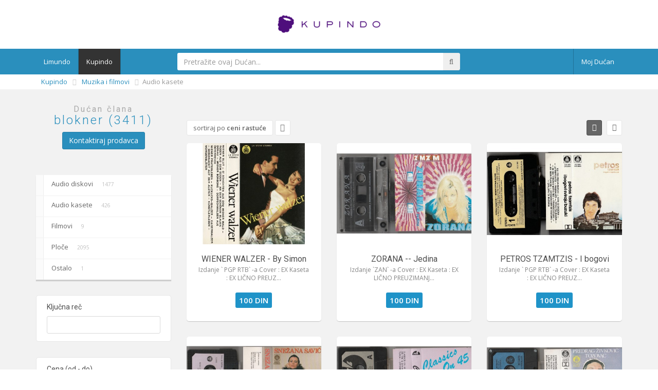

--- FILE ---
content_type: text/html; charset=UTF-8
request_url: http://blokner.kupindo.com/kupindo?category=289&sort=3&key_word=&view_type=1&page=6&price_from=1&price_to=900000
body_size: 6325
content:
<!DOCTYPE HTML>
<html>
    <head>
        <title>Kupindo prodavnica člana blokner - Moj Dućan</title>
        <!-- meta info -->
        <meta content="text/html; charset=utf-8" http-equiv="Content-Type">
        <meta name="keywords" content="Dobrodo&scaron;li">
        <meta name="description" content="Internet prodavnica člana člana blokner. Pogledajte &scaron;ta sve ima u ponudi na Kupindu.">
        <meta name="viewport" content="width=device-width, initial-scale=1.0"><meta property="og:title" content="Kupindo prodavnica člana blokner - Moj Dućan" />
        <meta property="og:type" content="website" />
        <meta property="og:url" content="http://blokner.kupindo.com/" />
        <meta property="og:description" content="Internet prodavnica člana člana blokner. Pogledajte &scaron;ta sve ima u ponudi na Kupindu." />
        <meta property="og:image" content="http://blokner.kupindo.com/theme/img/og_img.png" />
	<meta property="fb:admins" content="1609541864" />
        <meta property="fb:admins" content="1378653456" />
        <meta property="fb:admins" content="830328430" />
        <!-- Google fonts -->
        <link href='https://fonts.googleapis.com/css?family=Open+Sans:400,600,700,300' rel='stylesheet' type='text/css'>
        <link href='https://fonts.googleapis.com/css?family=Roboto:400,100,300' rel='stylesheet' type='text/css'>
        <!-- Bootstrap styles -->

        <link rel="stylesheet" href="https://aktivirajducan.kupindo.com/theme/css/boostrap.css">
        <!-- Font Awesome styles (icons) -->
        <link rel="stylesheet" href="https://aktivirajducan.kupindo.com/theme/css/font_awesome.css">
        <!-- Main Template styles -->
        <link rel="stylesheet" href="https://aktivirajducan.kupindo.com/theme/css/styles.css">
        <link rel="stylesheet" href="https://aktivirajducan.kupindo.com/theme/css/schemes/default.css?v=3">
        <!-- IE 8 Fallback -->
            <!--[if lt IE 9]>
                <link rel="stylesheet" type="text/css" href="css/ie.css" />
        <![endif]-->

        <link rel="icon" href="https://aktivirajducan.kupindo.com/theme/img/favicon.ico" type="image/x-icon"/>

        <!-- Your custom styles (blank file) -->
        <link rel="stylesheet" href="https://aktivirajducan.kupindo.com/theme/css/mystyles.css?v=9">

        
        <script>
            var base_url = "http://blokner.kupindo.com";
        </script>

        <script>
            (function(i,s,o,g,r,a,m){i['GoogleAnalyticsObject']=r;i[r]=i[r]||function(){
            (i[r].q=i[r].q||[]).push(arguments)},i[r].l=1*new Date();a=s.createElement(o),
            m=s.getElementsByTagName(o)[0];a.async=1;a.src=g;m.parentNode.insertBefore(a,m)
            })(window,document,'script','https://www.google-analytics.com/analytics.js','ga');

            ga('create', 'UA-10460543-18', 'auto');
            ga('require', 'displayfeatures');
            ga('send', 'pageview');
            ga('set', 'anonymizeIp', true);

        </script>

        <!-- Google tag (gtag.js) -->
        <script async src="https://www.googletagmanager.com/gtag/js?id=G-5P1KXM4KK2"></script>
        <script>
          window.dataLayer = window.dataLayer || [];
          function gtag(){dataLayer.push(arguments);}
          gtag('js', new Date());

          gtag('config', 'G-5P1KXM4KK2');
        </script>
        
    </head>


    <body class=" wide "> <!-- sticky-header-->
        <div class="global-wrap">
            
            <!-- //////////////////////////////////
        //////////////MAIN HEADER///////////// 
        ////////////////////////////////////-->
<div class="top-main-area text-center">
    <div class="container">
        <a href="index.html" class="logo mt5">
                                                <a class="kup_logo" href="https://www.kupindo.com" target="_blank"><img src="http://blokner.kupindo.com/theme/img/kupindo.png" alt="Kupindo" /></a>
                                    </a>
    </div>
</div>
<header id="main_menu" class="main main-color">
    <div class="container">
        <div class="row">
            <div class="col-md-12">
                <!-- MAIN NAVIGATION -->
                <div class="flexnav-menu-button" id="flexnav-menu-button">Menu</div>
                <nav>
                    <ul class="nav nav-pills flexnav" id="flexnav" data-breakpoint="800">
                        <li class=""><a href="http://blokner.kupindo.com/limundo">Limundo</a></li>
                        <li class="active"><a href="http://blokner.kupindo.com/kupindo">Kupindo</a></li>
                        <li>
                                                        <form method="GET" action="http://blokner.kupindo.com/kupindo" accept-charset="UTF-8" class="form-inline">                            
                                                            <div class="form-group">
                                    <div class="input-group">
                                        <input type="text" name="key_word" placeholder="Pretražite ovaj Dućan..." class="form-control input-md">
                                      <div class="input-group-btn"><button class="btn btn-md"><i aria-hidden="true" class="fa fa-search"></i></button></div>
                                    </div>
                                </div>
                            </form>
                        </li>
                                                    <li class=" pull-right"><a href="http://arkona.kupindo.com/UserLogIn?redirect_uri=http://ducan.kupindo.com/login&amp;client_id=cafe-5746bd0299c4f&amp;state=7312">Moj Dućan</a></li>
                                            </ul>
                </nav>
                <!-- END MAIN NAVIGATION -->
            </div>
        </div>
    </div>
</header>
<!-- //////////////////////////////////
//////////////END MAIN HEADER////////// 
////////////////////////////////////-->

            
        
        <div class="bg-white">
    <div class="container text-left">
        <ul class="breadcrumb text-left pull-left">
            <li><a href="http://blokner.kupindo.com/kupindo?category=289&amp;sort=3&amp;key_word=&amp;view_type=1&amp;page=6&amp;price_from=1&amp;price_to=900000">Kupindo</a></li>
                                                                        <li>
                            <a href="http://blokner.kupindo.com/kupindo?category=285&amp;sort=3&amp;key_word=&amp;view_type=1&amp;page=6&amp;price_from=1&amp;price_to=900000">
                                Muzika i filmovi
                            </a>
                        </li>
                                                                                                                                                                        <li class="active">Audio kasete</li>
                                                                                                                                                                    </ul>
    </div>
</div>
<div class="gap gap-small"></div>        <!-- //////////////////////////////////
	//////////////PAGE CONTENT///////////// 
	////////////////////////////////////-->
        <div class="container">
                        
            
            <div class="row">
                <div class="col-md-3">    
    <div class="user">
    <div class="user-avatar">

                        
            <h1 class="user-name text-center">
                <span>Dućan člana</span>
                <a href="https://www.kupindo.com/Clan/blokner" target="_blank">
                    blokner 
                                        
                                            (3411) 
                                    </a>
            </h1>
            <p class="text-center">
                <a class="btn btn-primary" href="https://www.kupindo.com/Clan/blokner/PostaviPitanje" target="_blank">
                    Kontaktiraj prodavca 
                </a>
            </p>
    </div>
    <div class="user-desription">
        <p>
            
        </p>
    </div>

    <div class="gap"></div>
</div>
    <aside class="sidebar-left">
        <ul class="nav nav-tabs nav-stacked nav-coupon-category nav-coupon-category-left">
                                                <li class="activee">
                        <a href="http://blokner.kupindo.com/kupindo?category=288&amp;sort=3&amp;key_word=&amp;view_type=1&amp;page=1&amp;price_from=1&amp;price_to=900000"><i class="fa">&nbsp;</i>Audio diskovi<span>1477</span></a>
                    </li>
                                    <li class="activee">
                        <a href="http://blokner.kupindo.com/kupindo?category=289&amp;sort=3&amp;key_word=&amp;view_type=1&amp;page=1&amp;price_from=1&amp;price_to=900000"><i class="fa">&nbsp;</i>Audio kasete<span>426</span></a>
                    </li>
                                    <li class="activee">
                        <a href="http://blokner.kupindo.com/kupindo?category=284&amp;sort=3&amp;key_word=&amp;view_type=1&amp;page=1&amp;price_from=1&amp;price_to=900000"><i class="fa">&nbsp;</i>Filmovi<span>9</span></a>
                    </li>
                                    <li class="activee">
                        <a href="http://blokner.kupindo.com/kupindo?category=291&amp;sort=3&amp;key_word=&amp;view_type=1&amp;page=1&amp;price_from=1&amp;price_to=900000"><i class="fa">&nbsp;</i>Ploče<span>2095</span></a>
                    </li>
                                    <li class="activee">
                        <a href="http://blokner.kupindo.com/kupindo?category=982&amp;sort=3&amp;key_word=&amp;view_type=1&amp;page=1&amp;price_from=1&amp;price_to=900000"><i class="fa">&nbsp;</i>Ostalo<span>1</span></a>
                    </li>
                                    </ul>
        
        <form method="GET" action="http://blokner.kupindo.com/kupindo" accept-charset="UTF-8">
        
            <input type="hidden" value="289" name="category" />
            <input type="hidden" value="1" name="view_type" />
            <input type="hidden" value="3" name="sort" />
        
            <div class="sidebar-box">
                <h5>Ključna reč</h5>
                <input type="text" class="form-control" name="key_word" value="" />
            </div>
                       
            <div class="sidebar-box">
                <h5>Cena (od - do)</h5>
                <div class="row">
                    <div class="col-sm-6 col-xs-12">
                        <input type="text" class="form-control" placeholder="Od" name="price_from" value="1" />
                    </div>
                    <div class="col-sm-6 col-xs-12">
                        <input type="text" class="form-control" placeholder="Do" name="price_to" value="900000" />
                    </div>
                </div>
            </div>
            
                                                <div class="sidebar-box">
                    <h5>Žanr</h5>
                        <ul class="checkbox-list">
                                                        <li class="checkbox">
                                <label>
                                    <input type="checkbox" name="additional_fields[103601]"  class="i-check">Alternativni Rok
                                </label>
                            </li>
                                                        <li class="checkbox">
                                <label>
                                    <input type="checkbox" name="additional_fields[103557]"  class="i-check">Bluz
                                </label>
                            </li>
                                                        <li class="checkbox">
                                <label>
                                    <input type="checkbox" name="additional_fields[103561]"  class="i-check">Dečija muzika
                                </label>
                            </li>
                                                        <li class="checkbox">
                                <label>
                                    <input type="checkbox" name="additional_fields[103581]"  class="i-check">Džez
                                </label>
                            </li>
                                                        <li class="checkbox">
                                <label>
                                    <input type="checkbox" name="additional_fields[103565]"  class="i-check">Elektronska muzika
                                </label>
                            </li>
                                                        <li class="checkbox">
                                <label>
                                    <input type="checkbox" name="additional_fields[103573]"  class="i-check">Fank i Soul
                                </label>
                            </li>
                                                        <li class="checkbox">
                                <label>
                                    <input type="checkbox" name="additional_fields[103569]"  class="i-check">Filmska muzika
                                </label>
                            </li>
                                                        <li class="checkbox">
                                <label>
                                    <input type="checkbox" name="additional_fields[103577]"  class="i-check">Hard Rok i Metal
                                </label>
                            </li>
                                                        <li class="checkbox">
                                <label>
                                    <input type="checkbox" name="additional_fields[103585]"  class="i-check">Klasična muzika
                                </label>
                            </li>
                                                        <li class="checkbox">
                                <label>
                                    <input type="checkbox" name="additional_fields[103589]"  class="i-check">Latino
                                </label>
                            </li>
                                                        <li class="checkbox">
                                <label>
                                    <input type="checkbox" name="additional_fields[103593]"  class="i-check">Narodna muzika
                                </label>
                            </li>
                                                        <li class="checkbox">
                                <label>
                                    <input type="checkbox" name="additional_fields[103597]"  class="i-check">Pop
                                </label>
                            </li>
                                                        <li class="checkbox">
                                <label>
                                    <input type="checkbox" name="additional_fields[103605]"  class="i-check">R&amp;B
                                </label>
                            </li>
                                                        <li class="checkbox">
                                <label>
                                    <input type="checkbox" name="additional_fields[103613]"  class="i-check">Rege, Ska i Dab
                                </label>
                            </li>
                                                        <li class="checkbox">
                                <label>
                                    <input type="checkbox" name="additional_fields[103609]"  class="i-check">Rep i Hip-Hop
                                </label>
                            </li>
                                                        <li class="checkbox">
                                <label>
                                    <input type="checkbox" name="additional_fields[103617]"  class="i-check">Rok
                                </label>
                            </li>
                                                        <li class="checkbox">
                                <label>
                                    <input type="checkbox" name="additional_fields[103621]"  class="i-check">Svetska i Kantri muzika
                                </label>
                            </li>
                                                        <li class="checkbox">
                                <label>
                                    <input type="checkbox" name="additional_fields[103625]"  class="i-check">Ostalo
                                </label>
                            </li>
                                                    </ul>
                    </div>
                                    <div class="sidebar-box">
                    <h5>Poreklo</h5>
                        <ul class="checkbox-list">
                                                        <li class="checkbox">
                                <label>
                                    <input type="checkbox" name="additional_fields[111915]"  class="i-check">Domaći izvođač
                                </label>
                            </li>
                                                        <li class="checkbox">
                                <label>
                                    <input type="checkbox" name="additional_fields[111919]"  class="i-check">Strani izvođač
                                </label>
                            </li>
                                                    </ul>
                    </div>
                            
                                    <div class="sidebar-box">
            <h5>Stanje predmeta</h5>
                <ul class="checkbox-list">
                                        <li class="checkbox">
                        <label>
                            <input type="checkbox" name="condition[104]"  class="i-check">Polovan bez o&scaron;tećenja
                        </label>
                    </li>
                                    </ul>
            </div>
                        
            
            
            <div class="sidebar-box">
                <button type="submit" name="filter_btn" class="btn btn-block btn-primary">Primeni filtere</button>
                <br/>
                <a href="http://blokner.kupindo.com/kupindo" class="btn btn-block btn-default">Poništi filtere</a>
            </div>
        
        </form>
        
    </aside>

</div>
                <div class="col-md-9">
                    
                    <div data-ride="carousel" class="carousel slide" id="ducan-slider">
        <!-- Indicators -->
        <ol class="carousel-indicators">
                    </ol>

        <!-- Wrapper for slides -->
        <div role="listbox" class="carousel-inner">
                        
        </div>

        <div class="gap"></div>
    </div>
                    
                    <div class="row">
                        <div class="col-md-4">
                            <div class="product-sort">
                                <span class="product-sort-selected">
                                    sortiraj po <b>ceni rastuće</b>
                                </span>
                                <a href="#" class="product-sort-order fa fa-angle-down"></a>
                                <ul>
                                    <li><a href="http://blokner.kupindo.com/kupindo?category=289&amp;sort=1&amp;key_word=&amp;view_type=1&amp;page=6&amp;price_from=1&amp;price_to=900000">sortiraj po traženom &nbsp;</a></li>
                                    <li><a href="http://blokner.kupindo.com/kupindo?category=289&amp;sort=3&amp;key_word=&amp;view_type=1&amp;page=6&amp;price_from=1&amp;price_to=900000">sortiraj po ceni rastuće</a></li>
                                    <li><a href="http://blokner.kupindo.com/kupindo?category=289&amp;sort=4&amp;key_word=&amp;view_type=1&amp;page=6&amp;price_from=1&amp;price_to=900000">sortiraj po ceni opadajuće</a></li>
                                </ul>
                            </div>
                        </div>
                        <div class="col-md-2 col-md-offset-6">
                            <div class="product-view pull-right">
                                <a class="fa fa-th-large active" href="http://blokner.kupindo.com/kupindo?category=289&amp;sort=3&amp;key_word=&amp;view_type=1&amp;page=6&amp;price_from=1&amp;price_to=900000"></a>
                                <a class="fa fa-list " href="http://blokner.kupindo.com/kupindo?category=289&amp;sort=3&amp;key_word=&amp;view_type=2&amp;page=6&amp;price_from=1&amp;price_to=900000"></a>
                            </div>
                        </div>
                    </div>
                    <div class="row row-wrap">
                                                                                    <a class="col-md-4" href="https://www.kupindo.com/Audio-kasete/68514485_WIENER-WALZER-By-Simon-Knapp-Orchestra?utm_source=Ducan&amp;utm_medium=ListaPredmeta&amp;utm_campaign=Kupindo " target="_blank">
    <div class="product-thumb kupindo">
        <header class="product-header">
                        <img src="http://static.kupindoslike.com/WIENER-WALZER-By-Simon-Knapp-Orchestra_slika_L_131567141.jpg" alt="WIENER WALZER - By Simon Knapp Orchestra" />
        </header>
        <div class="product-inner">
            <h5 class="product-title">WIENER WALZER - By Simon Knapp Orchestra</h5>
            <p class="product-desciption">Izdanje ` PGP RTB` -a

Cover  : EX
Kaseta  : EX

LIČNO PREUZ...</p>
            <div class="product-meta">
                <ul class="product-price-list">
                    <li><span class="product-price">100 DIN</span></li>
                </ul>
            </div>
            <!--<p class="product-location"><i class="fa fa-map-marker"></i> Boston</p>-->
        </div>
    </div>
</a>                                                                                                                <a class="col-md-4" href="https://www.kupindo.com/Audio-kasete/68921057_ZORANA-Jedina?utm_source=Ducan&amp;utm_medium=ListaPredmeta&amp;utm_campaign=Kupindo " target="_blank">
    <div class="product-thumb kupindo">
        <header class="product-header">
                        <img src="http://static.kupindoslike.com/ZORANA-Jedina_slika_L_132377845.jpg" alt="ZORANA -- Jedina" />
        </header>
        <div class="product-inner">
            <h5 class="product-title">ZORANA -- Jedina</h5>
            <p class="product-desciption">Izdanje `ZAN` -a

Cover  : EX
Kaseta  : EX

LIČNO PREUZIMANJ...</p>
            <div class="product-meta">
                <ul class="product-price-list">
                    <li><span class="product-price">100 DIN</span></li>
                </ul>
            </div>
            <!--<p class="product-location"><i class="fa fa-map-marker"></i> Boston</p>-->
        </div>
    </div>
</a>                                                                                                                <a class="col-md-4" href="https://www.kupindo.com/Audio-kasete/68921285_PETROS-TZAMTZIS-I-bogovi-sviraju-buzuki?utm_source=Ducan&amp;utm_medium=ListaPredmeta&amp;utm_campaign=Kupindo " target="_blank">
    <div class="product-thumb kupindo">
        <header class="product-header">
                        <img src="http://static.kupindoslike.com/PETROS-TZAMTZIS-I-bogovi-sviraju-buzuki_slika_L_132378549.jpg" alt="PETROS TZAMTZIS - I bogovi sviraju buzuki" />
        </header>
        <div class="product-inner">
            <h5 class="product-title">PETROS TZAMTZIS - I bogovi sviraju buzuki</h5>
            <p class="product-desciption">Izdanje ` PGP RTB` -a

Cover  : EX
Kaseta  : EX

LIČNO PREUZ...</p>
            <div class="product-meta">
                <ul class="product-price-list">
                    <li><span class="product-price">100 DIN</span></li>
                </ul>
            </div>
            <!--<p class="product-location"><i class="fa fa-map-marker"></i> Boston</p>-->
        </div>
    </div>
</a>                                                                                                                <a class="col-md-4" href="https://www.kupindo.com/Audio-kasete/68921393_SNEZANA-SAVIC-Osecam-te?utm_source=Ducan&amp;utm_medium=ListaPredmeta&amp;utm_campaign=Kupindo " target="_blank">
    <div class="product-thumb kupindo">
        <header class="product-header">
                        <img src="http://static.kupindoslike.com/SNEZANA-SAVIC-Osecam-te_slika_L_132378817.jpg" alt="SNEŽANA  SAVIĆ - Osećam te" />
        </header>
        <div class="product-inner">
            <h5 class="product-title">SNEŽANA  SAVIĆ - Osećam te</h5>
            <p class="product-desciption">Izdanje ` PGP RTB` -a

Cover  : EX
Kaseta  : EX

LIČNO PREUZ...</p>
            <div class="product-meta">
                <ul class="product-price-list">
                    <li><span class="product-price">100 DIN</span></li>
                </ul>
            </div>
            <!--<p class="product-location"><i class="fa fa-map-marker"></i> Boston</p>-->
        </div>
    </div>
</a>                                                                                                                <a class="col-md-4" href="https://www.kupindo.com/Audio-kasete/69194537_CLASSICS-ON-45?utm_source=Ducan&amp;utm_medium=ListaPredmeta&amp;utm_campaign=Kupindo " target="_blank">
    <div class="product-thumb kupindo">
        <header class="product-header">
                        <img src="http://static.kupindoslike.com/CLASSICS-ON-45_slika_L_132993617.jpg" alt="CLASSICS ON 45" />
        </header>
        <div class="product-inner">
            <h5 class="product-title">CLASSICS ON 45</h5>
            <p class="product-desciption">Izdanje `ZKP RTV Ljubljane`

Cover  : EX
Kaseta  : EX

LIČNO...</p>
            <div class="product-meta">
                <ul class="product-price-list">
                    <li><span class="product-price">100 DIN</span></li>
                </ul>
            </div>
            <!--<p class="product-location"><i class="fa fa-map-marker"></i> Boston</p>-->
        </div>
    </div>
</a>                                                                                                                <a class="col-md-4" href="https://www.kupindo.com/Audio-kasete/69343521_PREDRAG-ZIVKOVIC-TOZOVAC-Vodenicareva-cerka?utm_source=Ducan&amp;utm_medium=ListaPredmeta&amp;utm_campaign=Kupindo " target="_blank">
    <div class="product-thumb kupindo">
        <header class="product-header">
                        <img src="http://static.kupindoslike.com/PREDRAG-ZIVKOVIC-TOZOVAC-Vodenicareva-cerka_slika_L_133348785.jpg" alt="PREDRAG ŽIVKOVIĆ TOZOVAC - Vodeničareva ćerka" />
        </header>
        <div class="product-inner">
            <h5 class="product-title">PREDRAG ŽIVKOVIĆ TOZOVAC - Vodeničareva ćerka</h5>
            <p class="product-desciption">Izdanje ` PGP RTB` -a

Cover  : EX
Kaseta  : EX

LIČNO PREUZ...</p>
            <div class="product-meta">
                <ul class="product-price-list">
                    <li><span class="product-price">100 DIN</span></li>
                </ul>
            </div>
            <!--<p class="product-location"><i class="fa fa-map-marker"></i> Boston</p>-->
        </div>
    </div>
</a>                                                                                                                <a class="col-md-4" href="https://www.kupindo.com/Audio-kasete/69357841_187-One-Eight-Seven?utm_source=Ducan&amp;utm_medium=ListaPredmeta&amp;utm_campaign=Kupindo " target="_blank">
    <div class="product-thumb kupindo">
        <header class="product-header">
                        <img src="http://static.kupindoslike.com/187-One-Eight-Seven_slika_L_133384493.jpg" alt="187 - One Eight Seven" />
        </header>
        <div class="product-inner">
            <h5 class="product-title">187 - One Eight Seven</h5>
            <p class="product-desciption">Izdanje ` BK Sounda`

Cover  : VG ++
Kaseta  : EX -

LIČNO P...</p>
            <div class="product-meta">
                <ul class="product-price-list">
                    <li><span class="product-price">100 DIN</span></li>
                </ul>
            </div>
            <!--<p class="product-location"><i class="fa fa-map-marker"></i> Boston</p>-->
        </div>
    </div>
</a>                                                                                                                <a class="col-md-4" href="https://www.kupindo.com/Audio-kasete/69399557_NADA-OBRIC-Suze-Ljubavi?utm_source=Ducan&amp;utm_medium=ListaPredmeta&amp;utm_campaign=Kupindo " target="_blank">
    <div class="product-thumb kupindo">
        <header class="product-header">
                        <img src="http://static.kupindoslike.com/NADA-OBRIC-Suze-Ljubavi_slika_L_133451917.jpg" alt="NADA OBRIĆ - Suze Ljubavi" />
        </header>
        <div class="product-inner">
            <h5 class="product-title">NADA OBRIĆ - Suze Ljubavi</h5>
            <p class="product-desciption">Izdanje ` Jugotona`

Cover  : EX -
Kaseta  : EX -

LIČNO PRE...</p>
            <div class="product-meta">
                <ul class="product-price-list">
                    <li><span class="product-price">100 DIN</span></li>
                </ul>
            </div>
            <!--<p class="product-location"><i class="fa fa-map-marker"></i> Boston</p>-->
        </div>
    </div>
</a>                                                                                                                <a class="col-md-4" href="https://www.kupindo.com/Audio-kasete/69538241_DANIEL-DjOKIC-Zagrli-me-ti?utm_source=Ducan&amp;utm_medium=ListaPredmeta&amp;utm_campaign=Kupindo " target="_blank">
    <div class="product-thumb kupindo">
        <header class="product-header">
                        <img src="http://static.kupindoslike.com/DANIEL-DjOKIC-Zagrli-me-ti_slika_L_133788889.jpg" alt="DANIEL ĐOKIĆ - Zagrli me ti" />
        </header>
        <div class="product-inner">
            <h5 class="product-title">DANIEL ĐOKIĆ - Zagrli me ti</h5>
            <p class="product-desciption">Izdanje ` City Recordsa`

Cover  : EX
Kaseta  : EX

LIČNO PR...</p>
            <div class="product-meta">
                <ul class="product-price-list">
                    <li><span class="product-price">100 DIN</span></li>
                </ul>
            </div>
            <!--<p class="product-location"><i class="fa fa-map-marker"></i> Boston</p>-->
        </div>
    </div>
</a>                                                                                                                <a class="col-md-4" href="https://www.kupindo.com/Audio-kasete/69538257_DUVACKI-ORK-MILOVANA-MICE-PEZTROVICA-S-t?utm_source=Ducan&amp;utm_medium=ListaPredmeta&amp;utm_campaign=Kupindo " target="_blank">
    <div class="product-thumb kupindo">
        <header class="product-header">
                        <img src="http://static.kupindoslike.com/DUVACKI-ORK-MILOVANA-MICE-PEZTROVICA-S-t_slika_L_133788933.jpg" alt="DUVAČKI ORK. MILOVANA MIĆE PEZTROVIĆA - S/t" />
        </header>
        <div class="product-inner">
            <h5 class="product-title">DUVAČKI ORK. MILOVANA MIĆE PEZTROVIĆA - S/t</h5>
            <p class="product-desciption">Izdanje ` Jugodiska`

Cover  : EX
Kaseta  : EX

LIČNO PREUZI...</p>
            <div class="product-meta">
                <ul class="product-price-list">
                    <li><span class="product-price">100 DIN</span></li>
                </ul>
            </div>
            <!--<p class="product-location"><i class="fa fa-map-marker"></i> Boston</p>-->
        </div>
    </div>
</a>                                                                                                                <a class="col-md-4" href="https://www.kupindo.com/Audio-kasete/69539309_MIREILLE-MATHIEU-L-amour-et-la-vie?utm_source=Ducan&amp;utm_medium=ListaPredmeta&amp;utm_campaign=Kupindo " target="_blank">
    <div class="product-thumb kupindo">
        <header class="product-header">
                        <img src="http://static.kupindoslike.com/MIREILLE-MATHIEU-L-amour-et-la-vie_slika_L_133791525.jpg" alt="MIREILLE MATHIEU - L amour et la vie" />
        </header>
        <div class="product-inner">
            <h5 class="product-title">MIREILLE MATHIEU - L amour et la vie</h5>
            <p class="product-desciption">Izdanje ` PGP RTB` -a

Cover  : EX
Kaseta  : EX

LIČNO PREUZ...</p>
            <div class="product-meta">
                <ul class="product-price-list">
                    <li><span class="product-price">100 DIN</span></li>
                </ul>
            </div>
            <!--<p class="product-location"><i class="fa fa-map-marker"></i> Boston</p>-->
        </div>
    </div>
</a>                                                                                                                <a class="col-md-4" href="https://www.kupindo.com/Audio-kasete/69973189_SUZANA-TOT-Samo-nebo-zna?utm_source=Ducan&amp;utm_medium=ListaPredmeta&amp;utm_campaign=Kupindo " target="_blank">
    <div class="product-thumb kupindo">
        <header class="product-header">
                        <img src="http://static.kupindoslike.com/SUZANA-TOT-Samo-nebo-zna_slika_L_134830441.jpg" alt="SUZANA TOT - Samo nebo zna" />
        </header>
        <div class="product-inner">
            <h5 class="product-title">SUZANA TOT - Samo nebo zna</h5>
            <p class="product-desciption">Izdanje ` IT MM`-a

Cover  : EX
Kaseta  : EX

LIČNO PREUZIMA...</p>
            <div class="product-meta">
                <ul class="product-price-list">
                    <li><span class="product-price">100 DIN</span></li>
                </ul>
            </div>
            <!--<p class="product-location"><i class="fa fa-map-marker"></i> Boston</p>-->
        </div>
    </div>
</a>                                                                                                                <a class="col-md-4" href="https://www.kupindo.com/Audio-kasete/69973373_TANITA-TIKARAM-Ancient-Heart?utm_source=Ducan&amp;utm_medium=ListaPredmeta&amp;utm_campaign=Kupindo " target="_blank">
    <div class="product-thumb kupindo">
        <header class="product-header">
                        <img src="http://static.kupindoslike.com/TANITA-TIKARAM-Ancient-Heart_slika_L_134830937.jpg" alt="TANITA TIKARAM - Ancient Heart" />
        </header>
        <div class="product-inner">
            <h5 class="product-title">TANITA TIKARAM - Ancient Heart</h5>
            <p class="product-desciption">Izdanje ` Jugotona`

Cover  : EX -
Kaseta  : EX

LIČNO PREUZ...</p>
            <div class="product-meta">
                <ul class="product-price-list">
                    <li><span class="product-price">100 DIN</span></li>
                </ul>
            </div>
            <!--<p class="product-location"><i class="fa fa-map-marker"></i> Boston</p>-->
        </div>
    </div>
</a>                                                                                                                <a class="col-md-4" href="https://www.kupindo.com/Audio-kasete/71198369_MARINKO-ROKVIC-Prva-ljubav?utm_source=Ducan&amp;utm_medium=ListaPredmeta&amp;utm_campaign=Kupindo " target="_blank">
    <div class="product-thumb kupindo">
        <header class="product-header">
                        <img src="http://static.kupindoslike.com/MARINKO-ROKVIC-Prva-ljubav_slika_L_137737765.jpg" alt="MARINKO ROKVIĆ - Prva ljubav" />
        </header>
        <div class="product-inner">
            <h5 class="product-title">MARINKO ROKVIĆ - Prva ljubav</h5>
            <p class="product-desciption">Izdanje ` PGP RTB` -a

Cover  : EX -
Kaseta  : EX -

LIČNO P...</p>
            <div class="product-meta">
                <ul class="product-price-list">
                    <li><span class="product-price">100 DIN</span></li>
                </ul>
            </div>
            <!--<p class="product-location"><i class="fa fa-map-marker"></i> Boston</p>-->
        </div>
    </div>
</a>                                                                                                                <a class="col-md-4" href="https://www.kupindo.com/Audio-kasete/72362257_JULIO-IGLESIAS-America?utm_source=Ducan&amp;utm_medium=ListaPredmeta&amp;utm_campaign=Kupindo " target="_blank">
    <div class="product-thumb kupindo">
        <header class="product-header">
                        <img src="http://static.kupindoslike.com/JULIO-IGLESIAS-America_slika_L_140513401.jpg" alt="JULIO IGLESIAS - America" />
        </header>
        <div class="product-inner">
            <h5 class="product-title">JULIO IGLESIAS - America</h5>
            <p class="product-desciption">Izdanje ` Columbia` SPAIN

Cover  : EX
Kaseta  : EX

LIČNO P...</p>
            <div class="product-meta">
                <ul class="product-price-list">
                    <li><span class="product-price">100 DIN</span></li>
                </ul>
            </div>
            <!--<p class="product-location"><i class="fa fa-map-marker"></i> Boston</p>-->
        </div>
    </div>
</a>                                                                                                                <a class="col-md-4" href="https://www.kupindo.com/Audio-kasete/72369205_HARI-MATA-HARI-Bas-ti-lijepo-stoje-suze?utm_source=Ducan&amp;utm_medium=ListaPredmeta&amp;utm_campaign=Kupindo " target="_blank">
    <div class="product-thumb kupindo">
        <header class="product-header">
                        <img src="http://static.kupindoslike.com/HARI-MATA-HARI-Bas-ti-lijepo-stoje-suze_slika_L_140532505.jpg" alt="HARI MATA HARI - Ba&scaron; ti lijepo stoje suze" />
        </header>
        <div class="product-inner">
            <h5 class="product-title">HARI MATA HARI - Ba&scaron; ti lijepo stoje suze</h5>
            <p class="product-desciption">Izdanje ` Hi-Fi Centra`

Cover  : EX
Kaseta  : EX

LIČNO PRE...</p>
            <div class="product-meta">
                <ul class="product-price-list">
                    <li><span class="product-price">100 DIN</span></li>
                </ul>
            </div>
            <!--<p class="product-location"><i class="fa fa-map-marker"></i> Boston</p>-->
        </div>
    </div>
</a>                                                                                                                <a class="col-md-4" href="https://www.kupindo.com/Audio-kasete/72588913_MILAN-BABIC-A-sto-cemo-ljubav-kriti?utm_source=Ducan&amp;utm_medium=ListaPredmeta&amp;utm_campaign=Kupindo " target="_blank">
    <div class="product-thumb kupindo">
        <header class="product-header">
                        <img src="http://static.kupindoslike.com/MILAN-BABIC-A-sto-cemo-ljubav-kriti_slika_L_140992761.jpg" alt="MILAN BABIĆ - A &scaron;to ćemo ljubav kriti" />
        </header>
        <div class="product-inner">
            <h5 class="product-title">MILAN BABIĆ - A &scaron;to ćemo ljubav kriti</h5>
            <p class="product-desciption">Izdanje ` PGP RTB` -a

Cover  : EX  ( nalepnica besplatni prime...</p>
            <div class="product-meta">
                <ul class="product-price-list">
                    <li><span class="product-price">100 DIN</span></li>
                </ul>
            </div>
            <!--<p class="product-location"><i class="fa fa-map-marker"></i> Boston</p>-->
        </div>
    </div>
</a>                                                                                                                <a class="col-md-4" href="https://www.kupindo.com/Audio-kasete/73100437_ROKERI-S-MORAVU-Cico-vestico?utm_source=Ducan&amp;utm_medium=ListaPredmeta&amp;utm_campaign=Kupindo " target="_blank">
    <div class="product-thumb kupindo">
        <header class="product-header">
                        <img src="http://static.kupindoslike.com/ROKERI-S-MORAVU-Cico-vestico_slika_L_142192529.jpg" alt="ROKERI S MORAVU - Cico ve&scaron;tico" />
        </header>
        <div class="product-inner">
            <h5 class="product-title">ROKERI S MORAVU - Cico ve&scaron;tico</h5>
            <p class="product-desciption">Izdanje ` Jugotona`

Cover  : EX
Kaseta  : EX

LIČNO PREUZIM...</p>
            <div class="product-meta">
                <ul class="product-price-list">
                    <li><span class="product-price">100 DIN</span></li>
                </ul>
            </div>
            <!--<p class="product-location"><i class="fa fa-map-marker"></i> Boston</p>-->
        </div>
    </div>
</a>                                                                        </div>
                    
                    
                    <ul class="pagination"><li><a href="http://blokner.kupindo.com/kupindo?category=289&sort=3&key_word=&view_type=1&page=5&price_from=1&price_to=900000">&#10096;</a></li><li><a href="http://blokner.kupindo.com/kupindo?category=289&sort=3&key_word=&view_type=1&page=3&price_from=1&price_to=900000">3</a></li><li><a href="http://blokner.kupindo.com/kupindo?category=289&sort=3&key_word=&view_type=1&page=4&price_from=1&price_to=900000">4</a></li><li><a href="http://blokner.kupindo.com/kupindo?category=289&sort=3&key_word=&view_type=1&page=5&price_from=1&price_to=900000">5</a></li><li class="active"><a href="#">6</a></li><li><a href="http://blokner.kupindo.com/kupindo?category=289&sort=3&key_word=&view_type=1&page=7&price_from=1&price_to=900000">7</a></li><li><a href="http://blokner.kupindo.com/kupindo?category=289&sort=3&key_word=&view_type=1&page=8&price_from=1&price_to=900000">8</a></li><li><a href="http://blokner.kupindo.com/kupindo?category=289&sort=3&key_word=&view_type=1&page=9&price_from=1&price_to=900000">9</a></li><li><a href="http://blokner.kupindo.com/kupindo?category=289&sort=3&key_word=&view_type=1&page=10&price_from=1&price_to=900000">10</a></li><li><a href="http://blokner.kupindo.com/kupindo?category=289&sort=3&key_word=&view_type=1&page=11&price_from=1&price_to=900000">11</a></li><li><a href="http://blokner.kupindo.com/kupindo?category=289&sort=3&key_word=&view_type=1&page=12&price_from=1&price_to=900000">12</a></li><li><a href="http://blokner.kupindo.com/kupindo?category=289&sort=3&key_word=&view_type=1&page=13&price_from=1&price_to=900000">13</a></li><li class="disabled"><a href="#" onclick="return false;">...</a></li><li><a href="http://blokner.kupindo.com/kupindo?category=289&sort=3&key_word=&view_type=1&page=7&price_from=1&price_to=900000">&#10097;</a></li><li><a href="http://blokner.kupindo.com/kupindo?category=289&sort=3&key_word=&view_type=1&page=24&price_from=1&price_to=900000">&#10097;&#10097;</a></li></ul>
                    <div class="gap"></div>
                </div>
            </div>

        </div>


        <!-- //////////////////////////////////
	//////////////END PAGE CONTENT///////// 
	////////////////////////////////////-->


            <!-- //////////////////////////////////
    //////////////MAIN FOOTER////////////// 
    ////////////////////////////////////-->

<footer id="main-footer" class="main">
    <div class="footer-top-area">
        <div class="container">
            <div class="row row-wrap">
                <div class="col-md-12">
                    <a target="_blank" href="http://www.limundo.com" class="pull-left moj-ducan-logo">
                        <img src="http://blokner.kupindo.com/theme/img/moj-ducan-otvoreno.png" alt="Moj Dućan" class="pull-left">
                        <span class="footer_moj">Moj</span> Dućan
                    </a>
                    <nav class="pull-right">
                        <ul data-breakpoint="800" id="flexnav" class="nav nav-pills flexnav">
                            <li><a href="http://www.limundograd.com" target="_blank" class="footer_links">LimundoGrad</a></li>
                            <li><a href="https://www.kupindo.com" target="_blank" class="footer_links">Kupindo</a></li>
                            <li><a href="https://www.oglasindo.rs" target="_blank" class="footer_links">Oglasindo</a></li>
                            <li><a href="http://blog.limundograd.com" target="_blank" class="footer_links">Blog</a></li>
                            <li><a href="http://cafe.limundo.com" target="_blank" class="footer_links">Cafe</a></li>
                            <li><a href="http://www.limundo.com/Zaradi" target="_blank" class="footer_links">Limundo Affiliate</a></li>
                            <li><a href="https://limundo.zendesk.com/hc/sr/sections/200838352-Sigurna-trgovina" target="_blank" class="footer_links" rel="nofollow">Sigurnost</a></li>
                            <li><a href="http://www.limundo.com/Pravila" target="_blank" class="footer_links">Pravilnik</a></li>
                        </ul>
                    </nav>
                </div>
            </div>
       </div>
    </div>

    <div class="footer-copyright">
        <div class="container">
            <div class="row">
                <div class="col-md-12 text-center">
                    <p>&copy; 2016 - 2026 LimundoGrad d.o.o.</p>
                </div>
            </div>
        </div>
    </div>
</footer>
<!-- //////////////////////////////////
//////////////END MAIN  FOOTER///////// 
////////////////////////////////////-->

        <!-- Scripts queries -->
        <script src="https://aktivirajducan.kupindo.com/theme/js/jquery.js"></script>
        <script src="https://aktivirajducan.kupindo.com/theme/js/boostrap.min.js"></script>
        <script src="https://aktivirajducan.kupindo.com/theme/js/countdown.min.js"></script>
        <script src="https://aktivirajducan.kupindo.com/theme/js/flexnav.min.js"></script>
        <script src="https://aktivirajducan.kupindo.com/theme/js/magnific.js"></script>
        <script src="https://aktivirajducan.kupindo.com/theme/js/tweet.min.js"></script>
        <script src="https://maps.googleapis.com/maps/api/js?v=3.exp&sensor=false"></script>
        <script src="https://aktivirajducan.kupindo.com/theme/js/fitvids.min.js"></script>
        <script src="https://aktivirajducan.kupindo.com/theme/js/mail.min.js"></script>
        <script src="https://aktivirajducan.kupindo.com/theme/js/ionrangeslider.js"></script>
        <script src="https://aktivirajducan.kupindo.com/theme/js/icheck.js"></script>
        <script src="https://aktivirajducan.kupindo.com/theme/js/fotorama.js"></script>
        <script src="https://aktivirajducan.kupindo.com/theme/js/card-payment.js"></script>
        <script src="https://aktivirajducan.kupindo.com/theme/js/owl-carousel.js"></script>
        <script src="https://aktivirajducan.kupindo.com/theme/js/masonry.js"></script>
        <script src="https://aktivirajducan.kupindo.com/theme/js/nicescroll.js"></script>

        
        <!-- Custom scripts -->
        <script src="https://aktivirajducan.kupindo.com/theme/js/custom.js"></script>

    </div>
</body>

</html>
